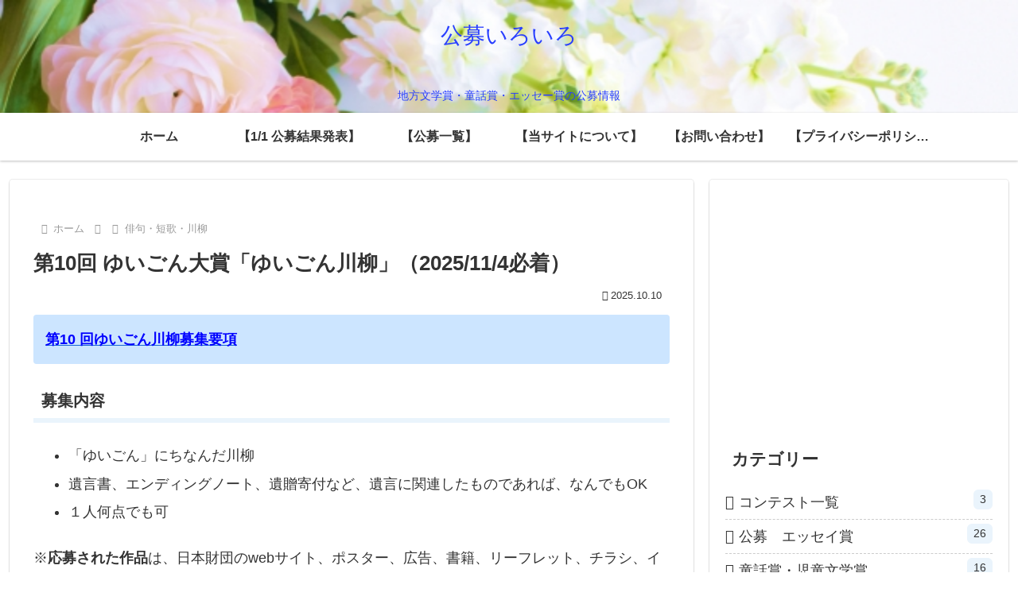

--- FILE ---
content_type: text/html; charset=utf-8
request_url: https://www.google.com/recaptcha/api2/aframe
body_size: -102
content:
<!DOCTYPE HTML><html><head><meta http-equiv="content-type" content="text/html; charset=UTF-8"></head><body><script nonce="Je3EXv7n33FtkExAe_B3YQ">/** Anti-fraud and anti-abuse applications only. See google.com/recaptcha */ try{var clients={'sodar':'https://pagead2.googlesyndication.com/pagead/sodar?'};window.addEventListener("message",function(a){try{if(a.source===window.parent){var b=JSON.parse(a.data);var c=clients[b['id']];if(c){var d=document.createElement('img');d.src=c+b['params']+'&rc='+(localStorage.getItem("rc::a")?sessionStorage.getItem("rc::b"):"");window.document.body.appendChild(d);sessionStorage.setItem("rc::e",parseInt(sessionStorage.getItem("rc::e")||0)+1);localStorage.setItem("rc::h",'1769755401945');}}}catch(b){}});window.parent.postMessage("_grecaptcha_ready", "*");}catch(b){}</script></body></html>